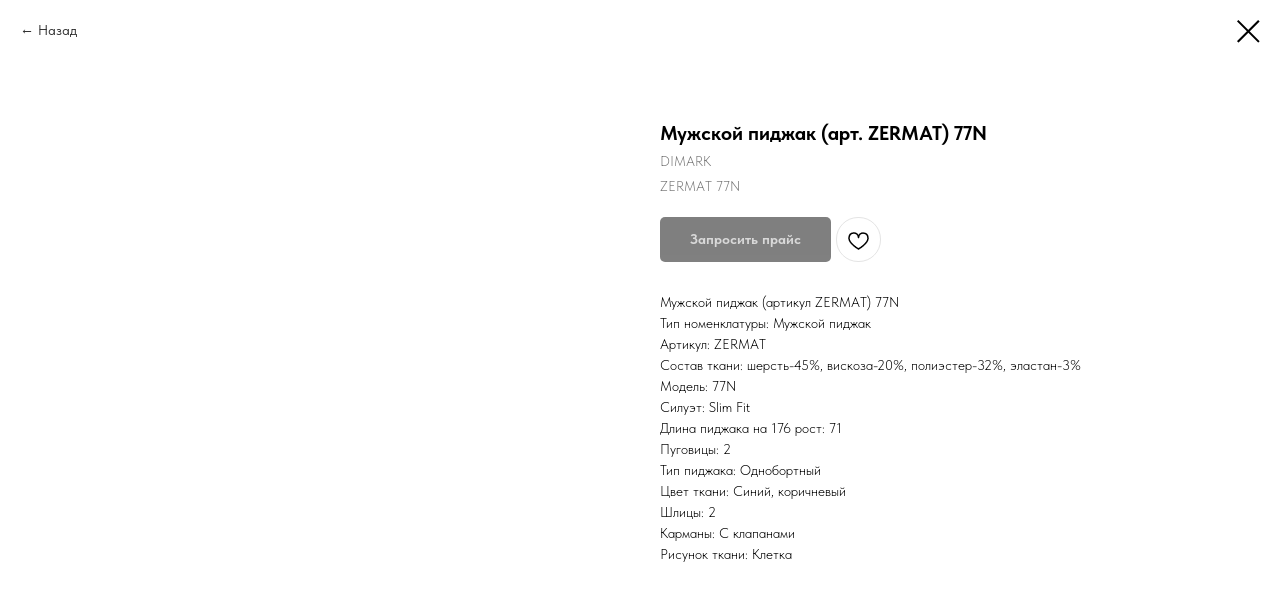

--- FILE ---
content_type: text/html; charset=UTF-8
request_url: https://dimark.org/muzhskie-pidzhaki/tproduct/382478742-871208964101-muzhskoi-pidzhak-art-zermat-77n
body_size: 12005
content:
<!DOCTYPE html><html> <head><meta charset="utf-8" /><meta http-equiv="Content-Type" content="text/html; charset=utf-8" /><meta name="viewport" content="width=device-width, initial-scale=1.0" /><!--metatextblock-->
<title>Мужской пиджак (арт. ZERMAT) 77N - DIMARK</title>
<meta name="description" content="Мужской пиджак приталенный">
<meta name="keywords" content="">
<meta property="og:title" content="Мужской пиджак (арт. ZERMAT) 77N" />
<meta property="og:description" content="Мужской пиджак приталенный" />
<meta property="og:type" content="website" />
<meta property="og:url" content="https://dimark.org/muzhskie-pidzhaki/tproduct/382478742-871208964101-muzhskoi-pidzhak-art-zermat-77n" />
<meta property="og:image" content="https://static.tildacdn.com/stor3335-3163-4465-b761-363538636230/26510531.jpg" />
<link rel="canonical" href="https://dimark.org/muzhskie-pidzhaki/tproduct/382478742-871208964101-muzhskoi-pidzhak-art-zermat-77n" />
<!--/metatextblock--><meta property="fb:app_id" content="257953674358265" /><meta name="format-detection" content="telephone=no" /><meta http-equiv="x-dns-prefetch-control" content="on"><link rel="dns-prefetch" href="https://ws.tildacdn.com"><link rel="dns-prefetch" href="https://static.tildacdn.com"><link rel="dns-prefetch" href="https://fonts.tildacdn.com"><link rel="shortcut icon" href="https://static.tildacdn.com/tild3361-6330-4237-b132-373432383033/favicon.ico" type="image/x-icon" /><!-- Assets --><script src="https://neo.tildacdn.com/js/tilda-fallback-1.0.min.js" charset="utf-8" async></script><link rel="stylesheet" href="https://static.tildacdn.com/css/tilda-grid-3.0.min.css" type="text/css" media="all" onerror="this.loaderr='y';"/><link rel="stylesheet" href="https://static.tildacdn.com/ws/project4796110/tilda-blocks-page23696710.min.css?t=1660831266" type="text/css" media="all" onerror="this.loaderr='y';" /><link rel="stylesheet" href="https://static.tildacdn.com/css/tilda-animation-1.0.min.css" type="text/css" media="all" onerror="this.loaderr='y';" /><link rel="stylesheet" href="https://static.tildacdn.com/css/tilda-popup-1.1.min.css" type="text/css" media="print" onload="this.media='all';" onerror="this.loaderr='y';" /><noscript><link rel="stylesheet" href="https://static.tildacdn.com/css/tilda-popup-1.1.min.css" type="text/css" media="all" /></noscript><link rel="stylesheet" href="https://static.tildacdn.com/css/tilda-slds-1.4.min.css" type="text/css" media="print" onload="this.media='all';" onerror="this.loaderr='y';" /><noscript><link rel="stylesheet" href="https://static.tildacdn.com/css/tilda-slds-1.4.min.css" type="text/css" media="all" /></noscript><link rel="stylesheet" href="https://static.tildacdn.com/css/tilda-zoom-2.0.min.css" type="text/css" media="print" onload="this.media='all';" onerror="this.loaderr='y';" /><noscript><link rel="stylesheet" href="https://static.tildacdn.com/css/tilda-zoom-2.0.min.css" type="text/css" media="all" /></noscript><link rel="stylesheet" href="https://static.tildacdn.com/css/tilda-catalog-1.1.min.css" type="text/css" media="print" onload="this.media='all';" onerror="this.loaderr='y';" /><noscript><link rel="stylesheet" href="https://static.tildacdn.com/css/tilda-catalog-1.1.min.css" type="text/css" media="all" /></noscript><link rel="stylesheet" href="https://static.tildacdn.com/css/tilda-forms-1.0.min.css" type="text/css" media="all" onerror="this.loaderr='y';" /><script type="text/javascript">TildaFonts = ["167","168","169","170"];</script><script type="text/javascript" src="https://static.tildacdn.com/js/tilda-fonts.min.js" charset="utf-8" onerror="this.loaderr='y';"></script><link rel="stylesheet" href="https://static.tildacdn.com/css/fonts-tildasans.css" type="text/css" media="all" onerror="this.loaderr='y';" /><script type="text/javascript">function t_onReady(func) {
if (document.readyState != 'loading') {
func();
} else {
document.addEventListener('DOMContentLoaded', func);
}
}
function t_onFuncLoad(funcName, okFunc, time) {
if (typeof window[funcName] === 'function') {
okFunc();
} else {
setTimeout(function() {
t_onFuncLoad(funcName, okFunc, time);
},(time || 100));
}
}function t_throttle(fn, threshhold, scope) {return function () {fn.apply(scope || this, arguments);};}</script><script src="https://static.tildacdn.com/js/jquery-1.10.2.min.js" onerror="this.loaderr='y';"></script><script src="https://static.tildacdn.com/js/tilda-scripts-3.0.min.js" onerror="this.loaderr='y';"></script><script src="https://static.tildacdn.com/ws/project4796110/tilda-blocks-page23696710.min.js?t=1660831266" onerror="this.loaderr='y';"></script><script src="https://static.tildacdn.com/js/lazyload-1.3.min.js" charset="utf-8" async onerror="this.loaderr='y';"></script><script src="https://static.tildacdn.com/js/tilda-animation-1.0.min.js" charset="utf-8" async onerror="this.loaderr='y';"></script><script src="https://static.tildacdn.com/js/tilda-zero-1.0.min.js" charset="utf-8" defer onerror="this.loaderr='y';"></script><script src="https://static.tildacdn.com/js/tilda-menu-1.0.min.js" charset="utf-8" async onerror="this.loaderr='y';"></script><script src="https://static.tildacdn.com/js/hammer.min.js" charset="utf-8" async onerror="this.loaderr='y';"></script><script src="https://static.tildacdn.com/js/tilda-slds-1.4.min.js" charset="utf-8" async onerror="this.loaderr='y';"></script><script src="https://static.tildacdn.com/js/tilda-products-1.0.min.js" charset="utf-8" async onerror="this.loaderr='y';"></script><script src="https://static.tildacdn.com/js/tilda-zoom-2.0.min.js" charset="utf-8" async onerror="this.loaderr='y';"></script><script src="https://static.tildacdn.com/js/tilda-catalog-1.1.min.js" charset="utf-8" async onerror="this.loaderr='y';"></script><script src="https://static.tildacdn.com/js/tilda-forms-1.0.min.js" charset="utf-8" async onerror="this.loaderr='y';"></script><script src="https://static.tildacdn.com/js/tilda-cart-1.0.min.js" charset="utf-8" async onerror="this.loaderr='y';"></script><script src="https://static.tildacdn.com/js/tilda-wishlist-1.0.min.js" charset="utf-8" async onerror="this.loaderr='y';"></script><script src="https://static.tildacdn.com/js/tilda-popup-1.0.min.js" charset="utf-8" async onerror="this.loaderr='y';"></script><script src="https://static.tildacdn.com/js/tilda-events-1.0.min.js" charset="utf-8" async onerror="this.loaderr='y';"></script><script type="text/javascript">window.dataLayer = window.dataLayer || [];</script><script type="text/javascript">(function () {
if((/bot|google|yandex|baidu|bing|msn|duckduckbot|teoma|slurp|crawler|spider|robot|crawling|facebook/i.test(navigator.userAgent))===false && typeof(sessionStorage)!='undefined' && sessionStorage.getItem('visited')!=='y' && document.visibilityState){
var style=document.createElement('style');
style.type='text/css';
style.innerHTML='@media screen and (min-width: 980px) {.t-records {opacity: 0;}.t-records_animated {-webkit-transition: opacity ease-in-out .2s;-moz-transition: opacity ease-in-out .2s;-o-transition: opacity ease-in-out .2s;transition: opacity ease-in-out .2s;}.t-records.t-records_visible {opacity: 1;}}';
document.getElementsByTagName('head')[0].appendChild(style);
function t_setvisRecs(){
var alr=document.querySelectorAll('.t-records');
Array.prototype.forEach.call(alr, function(el) {
el.classList.add("t-records_animated");
});
setTimeout(function () {
Array.prototype.forEach.call(alr, function(el) {
el.classList.add("t-records_visible");
});
sessionStorage.setItem("visited", "y");
}, 400);
} 
document.addEventListener('DOMContentLoaded', t_setvisRecs);
}
})();</script></head><body class="t-body" style="margin:0;"><!--allrecords--><div id="allrecords" class="t-records" data-product-page="y" data-hook="blocks-collection-content-node" data-tilda-project-id="4796110" data-tilda-page-id="23696710" data-tilda-page-alias="muzhskie-pidzhaki" data-tilda-formskey="8bae0fabdb6d06bf2b42b4c1ed871e11" data-tilda-lazy="yes">


<!-- PRODUCT START -->

                
                        
                    
        
        

<div id="rec382478742" class="r t-rec" style="background-color:#ffffff;" data-bg-color="#ffffff">
    <div class="t-store t-store__prod-snippet__container">

        
                <div class="t-store__prod-popup__close-txt-wr" style="position:absolute;">
            <a href="https://dimark.org/muzhskie-pidzhaki" class="js-store-close-text t-store__prod-popup__close-txt t-descr t-descr_xxs" style="color:#000000;">
                Назад
            </a>
        </div>
        
        <a href="https://dimark.org/muzhskie-pidzhaki" class="t-popup__close" style="position:absolute; background-color:#ffffff">
            <div class="t-popup__close-wrapper">
                <svg class="t-popup__close-icon t-popup__close-icon_arrow" width="26px" height="26px" viewBox="0 0 26 26" version="1.1" xmlns="http://www.w3.org/2000/svg" xmlns:xlink="http://www.w3.org/1999/xlink"><path d="M10.4142136,5 L11.8284271,6.41421356 L5.829,12.414 L23.4142136,12.4142136 L23.4142136,14.4142136 L5.829,14.414 L11.8284271,20.4142136 L10.4142136,21.8284271 L2,13.4142136 L10.4142136,5 Z" fill="#000000"></path></svg>
                <svg class="t-popup__close-icon t-popup__close-icon_cross" width="23px" height="23px" viewBox="0 0 23 23" version="1.1" xmlns="http://www.w3.org/2000/svg" xmlns:xlink="http://www.w3.org/1999/xlink"><g stroke="none" stroke-width="1" fill="#000000" fill-rule="evenodd"><rect transform="translate(11.313708, 11.313708) rotate(-45.000000) translate(-11.313708, -11.313708) " x="10.3137085" y="-3.6862915" width="2" height="30"></rect><rect transform="translate(11.313708, 11.313708) rotate(-315.000000) translate(-11.313708, -11.313708) " x="10.3137085" y="-3.6862915" width="2" height="30"></rect></g></svg>
            </div>
        </a>
        
        <div class="js-store-product js-product t-store__product-snippet" data-product-lid="871208964101" data-product-uid="871208964101" itemscope itemtype="http://schema.org/Product">
            <meta itemprop="productID" content="871208964101" />

            <div class="t-container">
                <div>
                    <meta itemprop="image" content="https://static.tildacdn.com/stor3335-3163-4465-b761-363538636230/26510531.jpg" />
                    <div class="t-store__prod-popup__slider js-store-prod-slider t-store__prod-popup__col-left t-col t-col_6" data-hover-zoom="yes">
                        <div class="js-product-img" style="width:100%;padding-bottom:75%;background-size:cover;opacity:0;">
                        </div>
                    </div>
                    <div class="t-store__prod-popup__info t-align_left t-store__prod-popup__col-right t-col t-col_6">

                        <div class="t-store__prod-popup__title-wrapper">
                            <h1 class="js-store-prod-name js-product-name t-store__prod-popup__name t-name t-name_xl" itemprop="name" style="font-size:20px;font-weight:700;">Мужской пиджак (арт. ZERMAT) 77N</h1>
                            <div class="t-store__prod-popup__brand t-descr t-descr_xxs" itemprop="brand" itemscope itemtype="https://schema.org/Brand">
                                <span itemprop="name" class="js-product-brand">DIMARK</span>                            </div>
                            <div class="t-store__prod-popup__sku t-descr t-descr_xxs">
                                <span class="js-store-prod-sku js-product-sku" translate="no" itemprop="sku">
                                    ZERMAT 77N
                                </span>
                            </div>
                        </div>

                                                                        <div itemprop="offers" itemscope itemtype="http://schema.org/Offer" style="display:none;">
                            <meta itemprop="serialNumber" content="871208964101" />
                                                        <meta itemprop="sku" content="ZERMAT 77N" />
                                                        <meta itemprop="price" content="0" />
                            <meta itemprop="priceCurrency" content="RUB" />
                                                        <link itemprop="availability" href="http://schema.org/InStock">
                                                    </div>
                        
                                                
                        <div class="js-store-price-wrapper t-store__prod-popup__price-wrapper">
                            <div class="js-store-prod-price t-store__prod-popup__price t-store__prod-popup__price-item t-name t-name_md" style="font-weight:400;display:none;">
                                                                <div class="js-product-price js-store-prod-price-val t-store__prod-popup__price-value" data-product-price-def="" data-product-price-def-str=""></div><div class="t-store__prod-popup__price-currency" translate="no">р.</div>
                                                            </div>
                            <div class="js-store-prod-price-old t-store__prod-popup__price_old t-store__prod-popup__price-item t-name t-name_md" style="font-weight:400;display:none;">
                                                                <div class="js-store-prod-price-old-val t-store__prod-popup__price-value"></div><div class="t-store__prod-popup__price-currency" translate="no">р.</div>
                                                            </div>
                        </div>

                        <div class="js-product-controls-wrapper">
                        </div>

                        <div class="t-store__prod-popup__links-wrapper">
                                                    </div>

                                                <div class="t-store__prod-popup__btn-wrapper"   tt="Запросить прайс">
                                                        <a href="#order" class="t-store__prod-popup__btn t-store__prod-popup__btn_disabled t-btn t-btn_sm" style="color:#ffffff;background-color:#000000;border-radius:5px;-moz-border-radius:5px;-webkit-border-radius:5px;">
                                <table style="width:100%; height:100%;">
                                    <tbody>
                                        <tr>
                                            <td class="js-store-prod-popup-buy-btn-txt">Запросить прайс</td>
                                        </tr>
                                    </tbody>
                                </table>
                            </a>
                                                    </div>
                        
                        <div class="js-store-prod-text t-store__prod-popup__text t-descr t-descr_xxs" >
                                                    <div class="js-store-prod-all-text" itemprop="description">
                                Мужской пиджак (артикул ZERMAT) 77N                            </div>
                                                                            <div class="js-store-prod-all-charcs">
                                                                                                                        <p class="js-store-prod-charcs">Тип номенклатуры: Мужской пиджак</p>
                                                                                                                            <p class="js-store-prod-charcs">Артикул: ZERMAT</p>
                                                                                                                            <p class="js-store-prod-charcs">Состав ткани: шерсть-45%, вискоза-20%, полиэстер-32%, эластан-3%</p>
                                                                                                                            <p class="js-store-prod-charcs">Модель: 77N</p>
                                                                                                                            <p class="js-store-prod-charcs">Силуэт: Slim Fit</p>
                                                                                                                            <p class="js-store-prod-charcs">Длина пиджака на 176 рост: 71</p>
                                                                                                                            <p class="js-store-prod-charcs">Пуговицы: 2</p>
                                                                                                                            <p class="js-store-prod-charcs">Тип пиджака: Однобортный</p>
                                                                                                                            <p class="js-store-prod-charcs">Цвет ткани: Синий, коричневый</p>
                                                                                                                            <p class="js-store-prod-charcs">Шлицы: 2</p>
                                                                                                                            <p class="js-store-prod-charcs">Карманы: С клапанами</p>
                                                                                                                            <p class="js-store-prod-charcs">Рисунок ткани: Клетка</p>
                                                                                                                                                                            </div>
                                                </div>

                    </div>
                </div>

                            </div>
        </div>
                <div class="t-store__relevants__container">
            <div class="t-container">
                <div class="t-col">
                    <div class="t-store__relevants__title t-uptitle t-uptitle_xxl" style="font-size:20px;font-weight:700;"></div>
                    <div class="t-store__relevants-grid-cont js-store-relevants-grid-cont js-store-grid-cont t-store__valign-buttons t-store__grid-cont_mobile-one-row"></div>
                </div>
            </div>
        </div>
                <div class="js-store-error-msg t-store__error-msg-cont"></div>
        <div itemscope itemtype="http://schema.org/ImageGallery" style="display:none;">
                                                                                                                                                                                                                                                    </div>

    </div>

                        
                        
    
    <style>
        /* body bg color */
        
        .t-body {
            background-color:#ffffff;
        }
        

        /* body bg color end */
        /* Slider stiles */
        .t-slds__bullet_active .t-slds__bullet_body {
            background-color: #222 !important;
        }

        .t-slds__bullet:hover .t-slds__bullet_body {
            background-color: #222 !important;
        }
        /* Slider stiles end */
    </style>
    

            
        
    <style>
        

        

        
    </style>
    
    
        
    <style>
        
    </style>
    
    
        
    <style>
        
    </style>
    
    
        
        <style>
    
                                    
        </style>
    
    
    <div class="js-store-tpl-slider-arrows" style="display: none;">
                


<div class="t-slds__arrow_wrapper t-slds__arrow_wrapper-left" data-slide-direction="left">
  <div class="t-slds__arrow t-slds__arrow-left t-slds__arrow-withbg" style="width: 30px; height: 30px;background-color: rgba(255,255,255,1);">
    <div class="t-slds__arrow_body t-slds__arrow_body-left" style="width: 7px;">
      <svg style="display: block" viewBox="0 0 7.3 13" xmlns="http://www.w3.org/2000/svg" xmlns:xlink="http://www.w3.org/1999/xlink">
                <desc>Left</desc>
        <polyline
        fill="none"
        stroke="#000000"
        stroke-linejoin="butt"
        stroke-linecap="butt"
        stroke-width="1"
        points="0.5,0.5 6.5,6.5 0.5,12.5"
        />
      </svg>
    </div>
  </div>
</div>
<div class="t-slds__arrow_wrapper t-slds__arrow_wrapper-right" data-slide-direction="right">
  <div class="t-slds__arrow t-slds__arrow-right t-slds__arrow-withbg" style="width: 30px; height: 30px;background-color: rgba(255,255,255,1);">
    <div class="t-slds__arrow_body t-slds__arrow_body-right" style="width: 7px;">
      <svg style="display: block" viewBox="0 0 7.3 13" xmlns="http://www.w3.org/2000/svg" xmlns:xlink="http://www.w3.org/1999/xlink">
        <desc>Right</desc>
        <polyline
        fill="none"
        stroke="#000000"
        stroke-linejoin="butt"
        stroke-linecap="butt"
        stroke-width="1"
        points="0.5,0.5 6.5,6.5 0.5,12.5"
        />
      </svg>
    </div>
  </div>
</div>    </div>

    
    <script>
        t_onReady(function() {
            var tildacopyEl = document.getElementById('tildacopy');
            if (tildacopyEl) tildacopyEl.style.display = 'none';

            var recid = '382478742';
            var options = {};
            var product = {"uid":871208964101,"rootpartid":6972223,"title":"Мужской пиджак (арт. ZERMAT) 77N","brand":"DIMARK","descr":"Мужской пиджак приталенный","text":"Мужской пиджак (артикул ZERMAT) 77N","sku":"ZERMAT 77N","gallery":[{"img":"https:\/\/static.tildacdn.com\/stor3335-3163-4465-b761-363538636230\/26510531.jpg"},{"img":"https:\/\/static.tildacdn.com\/stor3933-3231-4433-b034-383933613862\/52742031.jpg"},{"img":"https:\/\/static.tildacdn.com\/stor3463-3337-4363-b334-306633643736\/34156882.jpg"},{"img":"https:\/\/static.tildacdn.com\/stor3638-3230-4534-a439-666337623237\/57226371.jpg"},{"img":"https:\/\/static.tildacdn.com\/stor3933-6338-4666-b333-666465333161\/65389237.jpg"},{"img":"https:\/\/static.tildacdn.com\/stor6435-3437-4535-b732-333030663934\/96725986.jpg"},{"img":"https:\/\/static.tildacdn.com\/stor3761-3337-4338-a566-386232646163\/37808239.jpg"},{"img":"https:\/\/static.tildacdn.com\/stor6236-6363-4865-a265-303464623465\/93648830.jpg"}],"sort":1077374,"portion":0,"newsort":0,"mark":"NEW","json_chars":"[{\"title\": \"Тип номенклатуры\", \"value\": \"Мужской пиджак\"}, {\"title\": \"Артикул\", \"value\": \"ZERMAT\"}, {\"title\": \"Состав ткани\", \"value\": \"шерсть-45%, вискоза-20%, полиэстер-32%, эластан-3%\"}, {\"title\": \"Модель\", \"value\": \"77N\"}, {\"title\": \"Силуэт\", \"value\": \"Slim Fit\"}, {\"title\": \"Длина пиджака на 176 рост\", \"value\": \"71\"}, {\"title\": \"Пуговицы\", \"value\": \"2\"}, {\"title\": \"Тип пиджака\", \"value\": \"Однобортный\"}, {\"title\": \"Цвет ткани\", \"value\": \"Синий, коричневый\"}, {\"title\": \"Шлицы\", \"value\": \"2\"}, {\"title\": \"Карманы\", \"value\": \"С клапанами\"}, {\"title\": \"Рисунок ткани\", \"value\": \"Клетка\"}]","externalid":"tRX8sT4TiFDihNhb0SHc","pack_label":"lwh","pack_x":0,"pack_y":0,"pack_z":0,"pack_m":0,"serverid":"master","servertime":"1705405016.3088","price":"","parentuid":"","editions":[{"uid":871208964101,"price":"","priceold":"","sku":"ZERMAT 77N","quantity":"","img":"https:\/\/static.tildacdn.com\/stor3335-3163-4465-b761-363538636230\/26510531.jpg"}],"characteristics":[{"title":"Тип номенклатуры","value":"Мужской пиджак"},{"title":"Артикул","value":"ZERMAT"},{"title":"Состав ткани","value":"шерсть-45%, вискоза-20%, полиэстер-32%, эластан-3%"},{"title":"Модель","value":"77N"},{"title":"Силуэт","value":"Slim Fit"},{"title":"Длина пиджака на 176 рост","value":"71"},{"title":"Пуговицы","value":"2"},{"title":"Тип пиджака","value":"Однобортный"},{"title":"Цвет ткани","value":"Синий, коричневый"},{"title":"Шлицы","value":"2"},{"title":"Карманы","value":"С клапанами"},{"title":"Рисунок ткани","value":"Клетка"}],"properties":[],"partuids":[941973304981],"url":"https:\/\/dimark.org\/muzhskie-pidzhaki\/tproduct\/382478742-871208964101-muzhskoi-pidzhak-art-zermat-77n"};

            // draw slider or show image for SEO
            if (window.isSearchBot) {
                var imgEl = document.querySelector('.js-product-img');
                if (imgEl) imgEl.style.opacity = '1';
            } else {
                
                var prodcard_optsObj = {
    hasWrap: true,
    txtPad: '',
    bgColor: '#f7f7f7',
    borderRadius: '15px',
    shadowSize: '0px',
    shadowOpacity: '',
    shadowSizeHover: '3px',
    shadowOpacityHover: '',
    shadowShiftyHover: '',
    btnTitle1: '',
    btnLink1: 'popup',
    btnTitle2: '',
    btnLink2: 'popup',
    showOpts: false};

var price_optsObj = {
    color: '',
    colorOld: '',
    fontSize: '',
    fontWeight: '400'
};

var popup_optsObj = {
    columns: '6',
    columns2: '6',
    isVertical: '',
    align: '',
    btnTitle: 'Запросить прайс',
    closeText: 'Назад',
    iconColor: '#000000',
    containerBgColor: '#ffffff',
    overlayBgColorRgba: 'rgba(255,255,255,1)',
    popupStat: '',
    popupContainer: '',
    fixedButton: false,
    mobileGalleryStyle: ''
};

var slider_optsObj = {
    anim_speed: '',
    arrowColor: '#000000',
    videoPlayerIconColor: '',
    cycle: '',
    controls: 'arrowsthumbs',
    bgcolor: '#ebebeb'
};

var slider_dotsOptsObj = {
    size: '',
    bgcolor: '',
    bordersize: '',
    bgcoloractive: ''
};

var slider_slidesOptsObj = {
    zoomable: true,
    bgsize: 'cover',
    ratio: '1.33'
};

var typography_optsObj = {
    descrColor: '',
    titleColor: ''
};

var default_sortObj = {
    in_stock: false};

var btn1_style = 'border-radius:5px;-moz-border-radius:5px;-webkit-border-radius:5px;color:#ffffff;background-color:#000000;';
var btn2_style = 'border-radius:5px;-moz-border-radius:5px;-webkit-border-radius:5px;color:#000000;border:1px solid #000000;';

var options_catalog = {
    btn1_style: btn1_style,
    btn2_style: btn2_style,
    storepart: '941973304981',
    prodCard: prodcard_optsObj,
    popup_opts: popup_optsObj,
    defaultSort: default_sortObj,
    slider_opts: slider_optsObj,
    slider_dotsOpts: slider_dotsOptsObj,
    slider_slidesOpts: slider_slidesOptsObj,
    typo: typography_optsObj,
    price: price_optsObj,
    blocksInRow: '4',
    imageHover: true,
    imageHeight: '350px',
    imageRatioClass: 't-store__card__imgwrapper_4-3',
    align: 'left',
    vindent: '',
    isHorizOnMob:false,
    itemsAnim: 'fadeinup',
    hasOriginalAspectRatio: false,
    markColor: '#ffffff',
    markBgColor: '#ff4a4a',
    currencySide: 'r',
    currencyTxt: 'р.',
    currencySeparator: ',',
    currencyDecimal: '',
    btnSize: '',
    verticalAlignButtons: false,
    hideFilters: true,
    titleRelevants: '',
    showRelevants: '189207535451',
    relevants_slider: false,
    relevants_quantity: '',
    isFlexCols: false,
    isPublishedPage: true,
    previewmode: true,
    colClass: 't-col t-col_3',
    ratio: '3_4',
    sliderthumbsside: '',
    showStoreBtnQuantity: '',
    tabs: '',
    galleryStyle: '',
    title_typo: '',
    descr_typo: '',
    price_typo: '',
    price_old_typo: '',
    menu_typo: '',
    options_typo: '',
    sku_typo: '',
    characteristics_typo: '',
    button_styles: '',
    button2_styles: '',
    buttonicon: '',
    buttoniconhover: '',
};                
                // emulate, get options_catalog from file store_catalog_fields
                options = options_catalog;
                options.typo.title = "font-size:20px;font-weight:700;" || '';
                options.typo.descr = "" || '';

                try {
                    if (options.showRelevants) {
                        var itemsCount = '4';
                        var relevantsMethod;
                        switch (options.showRelevants) {
                            case 'cc':
                                relevantsMethod = 'current_category';
                                break;
                            case 'all':
                                relevantsMethod = 'all_categories';
                                break;
                            default:
                                relevantsMethod = 'category_' + options.showRelevants;
                                break;
                        }

                        t_onFuncLoad('t_store_loadProducts', function() {
                            t_store_loadProducts(
                                'relevants',
                                recid,
                                options,
                                false,
                                {
                                    currentProductUid: '871208964101',
                                    relevantsQuantity: itemsCount,
                                    relevantsMethod: relevantsMethod,
                                    relevantsSort: 'random'
                                }
                            );
                        });
                    }
                } catch (e) {
                    console.log('Error in relevants: ' + e);
                }
            }

            
                            options.popup_opts.btnTitle = 'Запросить прайс';
                        

            window.tStoreOptionsList = [];

            t_onFuncLoad('t_store_productInit', function() {
                t_store_productInit(recid, options, product);
            });

            // if user coming from catalog redirect back to main page
            if (window.history.state && (window.history.state.productData || window.history.state.storepartuid)) {
                window.onpopstate = function() {
                    window.history.replaceState(null, null, window.location.origin);
                    window.location.replace(window.location.origin);
                };
            }
        });
    </script>
    

</div>


<!-- PRODUCT END -->

<div id="rec379018139" class="r t-rec" style="" data-animationappear="off" data-record-type="706"><!-- @classes: t-text t-text_xs t-name t-name_xs t-name_md t-btn t-btn_sm --><script>t_onReady(function () {
setTimeout(function () {
t_onFuncLoad('tcart__init', function () {
tcart__init('379018139');
});
}, 50);
var userAgent = navigator.userAgent.toLowerCase();
var body = document.body;
if (!body) return;
/* fix Instagram iPhone keyboard bug */
if (userAgent.indexOf('instagram') !== -1 && userAgent.indexOf('iphone') !== -1) {
body.style.position = 'relative';
}
var rec = document.querySelector('#rec379018139');
if (!rec) return;
var cartWindow = rec.querySelector('.t706__cartwin');
var allRecords = document.querySelector('.t-records');
var currentMode = allRecords.getAttribute('data-tilda-mode');
if (cartWindow && currentMode !== 'edit' && currentMode !== 'preview') {
cartWindow.addEventListener(
'scroll',
t_throttle(function () {
if (window.lazy === 'y' || document.querySelector('#allrecords').getAttribute('data-tilda-lazy') === 'yes') {
t_onFuncLoad('t_lazyload_update', function () {
t_lazyload_update();
});
}
}, 500)
);
}
});</script><div class="t706" data-cart-countdown="yes" data-project-currency="р." data-project-currency-side="r" data-project-currency-sep="," data-project-currency-code="RUB" ><div class="t706__carticon t706__carticon_sm" style=""><div class="t706__carticon-text t-name t-name_xs">Click to order</div> <div class="t706__carticon-wrapper"><div class="t706__carticon-imgwrap" ><svg role="img" class="t706__carticon-img" xmlns="http://www.w3.org/2000/svg" viewBox="0 0 64 64"><path fill="none" stroke-width="2" stroke-miterlimit="10" d="M44 18h10v45H10V18h10z"/><path fill="none" stroke-width="2" stroke-miterlimit="10" d="M22 24V11c0-5.523 4.477-10 10-10s10 4.477 10 10v13"/></svg></div><div class="t706__carticon-counter js-carticon-counter"></div></div></div><div class="t706__cartwin" style="display: none;"><div class="t706__close t706__cartwin-close"><button type="button" class="t706__close-button t706__cartwin-close-wrapper" aria-label="Закрыть корзину"><svg role="presentation" class="t706__close-icon t706__cartwin-close-icon" width="23px" height="23px" viewBox="0 0 23 23" version="1.1" xmlns="http://www.w3.org/2000/svg" xmlns:xlink="http://www.w3.org/1999/xlink"><g stroke="none" stroke-width="1" fill="#fff" fill-rule="evenodd"><rect transform="translate(11.313708, 11.313708) rotate(-45.000000) translate(-11.313708, -11.313708) " x="10.3137085" y="-3.6862915" width="2" height="30"></rect><rect transform="translate(11.313708, 11.313708) rotate(-315.000000) translate(-11.313708, -11.313708) " x="10.3137085" y="-3.6862915" width="2" height="30"></rect></g></svg> </button> </div><div class="t706__cartwin-content"><div class="t706__cartwin-top"><div class="t706__cartwin-heading t-name t-name_xl"></div></div> <div class="t706__cartwin-products"></div><div class="t706__cartwin-bottom"><div class="t706__cartwin-prodamount-wrap t-descr t-descr_sm"><span class="t706__cartwin-prodamount-label">Total:&nbsp;</span><span class="t706__cartwin-prodamount"></span></div></div> <div class="t706__form-upper-text t-descr t-descr_xs">Если вы хотите узнать оптовые цены на выбранные вами товарами, то сделайте запросить цену. Если вы положили 1 товар и хотите узнать несколько, то нажмите крестик и выберете еще товар.</div> <div class="t706__orderform "> <form id="form379018139" name='form379018139' role="form" action='' method='POST' data-formactiontype="2" data-inputbox=".t-input-group" class="t-form js-form-proccess t-form_inputs-total_4 " data-formsended-callback="t706_onSuccessCallback" ><input type="hidden" name="formservices[]" value="a7b9d1d48bcf3100022ac74515be1fff" class="js-formaction-services"><input type="hidden" name="formservices[]" value="ef1e536af5f3fba66b2ae34208f19ef5" class="js-formaction-services"><input type="hidden" name="tildaspec-formname" tabindex="-1" value="Cart"><div class="js-successbox t-form__successbox t-text t-text_md" 
aria-live="polite" 
style="display:none;"
></div><div class="t-form__inputsbox"><div class="t-input-group t-input-group_nm" data-input-lid="1496239431201"
><label for='input_1496239431201' class="t-input-title t-descr t-descr_md" id="field-title_1496239431201" data-redactor-toolbar="no" field="li_title__1496239431201" style="color:;">Имя</label><div class="t-input-block" style="border-radius: 20px; -moz-border-radius: 20px; -webkit-border-radius: 20px;"><input type="text"
autocomplete="name"
name="Name"
id="input_1496239431201"
class="t-input js-tilda-rule "
value="" data-tilda-req="1" aria-required="true" data-tilda-rule="name"
aria-describedby="error_1496239431201"
style="color:#000000;border:1px solid #a1a1a1;border-radius: 20px; -moz-border-radius: 20px; -webkit-border-radius: 20px;"><div class="t-input-error" aria-live="polite" id="error_1496239431201"></div></div></div><div class="t-input-group t-input-group_em" data-input-lid="1496239459190"
><label for='input_1496239459190' class="t-input-title t-descr t-descr_md" id="field-title_1496239459190" data-redactor-toolbar="no" field="li_title__1496239459190" style="color:;">E-mail</label><div class="t-input-block" style="border-radius: 20px; -moz-border-radius: 20px; -webkit-border-radius: 20px;"><input type="text"
autocomplete="email"
name="Email"
id="input_1496239459190"
class="t-input js-tilda-rule "
value="" data-tilda-req="1" aria-required="true" data-tilda-rule="email"
aria-describedby="error_1496239459190"
style="color:#000000;border:1px solid #a1a1a1;border-radius: 20px; -moz-border-radius: 20px; -webkit-border-radius: 20px;"><div class="t-input-error" aria-live="polite" id="error_1496239459190"></div></div></div><div class="t-input-group t-input-group_ph" data-input-lid="1496239478607"
><label for='input_1496239478607' class="t-input-title t-descr t-descr_md" id="field-title_1496239478607" data-redactor-toolbar="no" field="li_title__1496239478607" style="color:;">Телефон</label><div class="t-input-block" style="border-radius: 20px; -moz-border-radius: 20px; -webkit-border-radius: 20px;"><input type="tel"
autocomplete="tel"
name="Phone"
id="input_1496239478607" data-phonemask-init="no" data-phonemask-id="379018139" data-phonemask-lid="1496239478607" data-phonemask-maskcountry="RU" class="t-input js-phonemask-input js-tilda-rule "
value=""
placeholder="+1(999)999-9999" data-tilda-req="1" aria-required="true" aria-describedby="error_1496239478607"
style="color:#000000;border:1px solid #a1a1a1;border-radius: 20px; -moz-border-radius: 20px; -webkit-border-radius: 20px;"><script type="text/javascript">if (! document.getElementById('t-phonemask-script')) {
(function (d, w, o) {
var n=d.getElementsByTagName(o)[0],s=d.createElement(o),f=function(){n.parentNode.insertBefore(s,n);};
s.type = "text/javascript";
s.async = true;
s.id = 't-phonemask-script';
s.src="https://static.tildacdn.com/js/tilda-phone-mask-1.1.min.js";
if (w.opera=="[object Opera]") {d.addEventListener("DOMContentLoaded", f, false);} else { f(); }
})(document, window, 'script');
} else {
t_onReady(function () {
t_onFuncLoad('t_form_phonemask_load', function () {
var phoneMasks = document.querySelectorAll('#rec379018139 [data-phonemask-lid="1496239478607"]');
t_form_phonemask_load(phoneMasks);
});
});
}</script><div class="t-input-error" aria-live="polite" id="error_1496239478607"></div></div></div><div class="t-input-group t-input-group_in" data-input-lid="1637930137624"
><label for='input_1637930137624' class="t-input-title t-descr t-descr_md" id="field-title_1637930137624" data-redactor-toolbar="no" field="li_title__1637930137624" style="color:;">ИНН</label><div class="t-input-block" style="border-radius: 20px; -moz-border-radius: 20px; -webkit-border-radius: 20px;"><input type="text"
name="ИНН"
id="input_1637930137624"
class="t-input js-tilda-rule "
value="" data-tilda-req="1" aria-required="true" data-tilda-rule="phone" aria-describedby="error_1637930137624"
style="color:#000000;border:1px solid #a1a1a1;border-radius: 20px; -moz-border-radius: 20px; -webkit-border-radius: 20px;"><div class="t-input-error" aria-live="polite" id="error_1637930137624"></div></div></div><div class="t-form__errorbox-middle"><!--noindex--><div class="js-errorbox-all t-form__errorbox-wrapper" style="display:none;" data-nosnippet><div class="t-form__errorbox-text t-text t-text_md"><p class="t-form__errorbox-item js-rule-error js-rule-error-all"></p><p class="t-form__errorbox-item js-rule-error js-rule-error-req"></p><p class="t-form__errorbox-item js-rule-error js-rule-error-email"></p><p class="t-form__errorbox-item js-rule-error js-rule-error-name"></p><p class="t-form__errorbox-item js-rule-error js-rule-error-phone"></p><p class="t-form__errorbox-item js-rule-error js-rule-error-minlength"></p><p class="t-form__errorbox-item js-rule-error js-rule-error-string"></p></div></div><!--/noindex--> </div><div class="t-form__submit"><button type="submit" class="t-submit" style="color:#ffffff;background-color:#000000;border-radius:20px; -moz-border-radius:20px; -webkit-border-radius:20px;" >Сделать запрос</button></div></div><div class="t-form__errorbox-bottom"><!--noindex--><div class="js-errorbox-all t-form__errorbox-wrapper" style="display:none;" data-nosnippet><div class="t-form__errorbox-text t-text t-text_md"><p class="t-form__errorbox-item js-rule-error js-rule-error-all"></p><p class="t-form__errorbox-item js-rule-error js-rule-error-req"></p><p class="t-form__errorbox-item js-rule-error js-rule-error-email"></p><p class="t-form__errorbox-item js-rule-error js-rule-error-name"></p><p class="t-form__errorbox-item js-rule-error js-rule-error-phone"></p><p class="t-form__errorbox-item js-rule-error js-rule-error-minlength"></p><p class="t-form__errorbox-item js-rule-error js-rule-error-string"></p></div></div><!--/noindex--> </div></form><style>#rec379018139 input::-webkit-input-placeholder {color:#000000; opacity: 0.5;}
#rec379018139 input::-moz-placeholder {color:#000000; opacity: 0.5;}
#rec379018139 input:-moz-placeholder {color:#000000; opacity: 0.5;}
#rec379018139 input:-ms-input-placeholder {color:#000000; opacity: 0.5;}
#rec379018139 textarea::-webkit-input-placeholder {color:#000000; opacity: 0.5;}
#rec379018139 textarea::-moz-placeholder {color:#000000; opacity: 0.5;}
#rec379018139 textarea:-moz-placeholder {color:#000000; opacity: 0.5;}
#rec379018139 textarea:-ms-input-placeholder {color:#000000; opacity: 0.5;}</style></div></div> </div><div class="t706__cartdata"></div></div><style></style><style>#rec379018139 .t-submit:hover,
#rec379018139 .t-submit:focus-visible{
box-shadow: 0px 0px 5px 0px rgba(0, 0, 0, 0.003) !important; } 
#rec379018139 .t-submit{
-webkit-transition: background-color 0.2s ease-in-out, color 0.2s ease-in-out, border-color 0.2s ease-in-out, box-shadow 0.2s ease-in-out; transition: background-color 0.2s ease-in-out, color 0.2s ease-in-out, border-color 0.2s ease-in-out, box-shadow 0.2s ease-in-out;
}</style><style>#rec379018139 .t706__sidebar-continue:hover, 
#rec379018139 .t706__cartpage-open-form:hover {
box-shadow: 0px 0px 5px 0px rgba(0, 0, 0, 0.003) !important; } 
#rec379018139 .t706__sidebar-continue,
#rec379018139 .t706__cartpage-open-form {
-webkit-transition: background-color 0.2s ease-in-out, color 0.2s ease-in-out, border-color 0.2s ease-in-out, box-shadow 0.2s ease-in-out; transition: background-color 0.2s ease-in-out, color 0.2s ease-in-out, border-color 0.2s ease-in-out, box-shadow 0.2s ease-in-out;
}</style></div><div id="rec382457047" class="r t-rec" style="" data-animationappear="off" data-record-type="1002"><script>t_onReady(function () {
setTimeout(function () {
t_onFuncLoad('twishlist__init', function () {
twishlist__init('382457047');
});
}, 500);
/* fix for Android */
var rec = document.querySelector('#rec382457047');
if (!rec) return;
var userAgent = navigator.userAgent.toLowerCase();
var isAndroid = userAgent.indexOf('android') !== -1;
var body = document.body;
if (!body) return;
var isScrollablefFix = body.classList.contains('t-body_scrollable-fix-for-android');
if (isAndroid && !isScrollablefFix) {
body.classList.add('t-body_scrollable-fix-for-android');
document.head.insertAdjacentHTML(
'beforeend',
'<style>@media screen and (max-width: 560px) {\n.t-body_scrollable-fix-for-android {\noverflow: visible !important;\n}\n}\n</style>'
);
console.log('Android css fix was inited');
}
/* fix Instagram iPhone keyboard bug */
if (userAgent.indexOf('instagram') !== -1 && userAgent.indexOf('iphone') !== -1) {
body.style.position = 'relative';
}
var wishlistWindow = rec.querySelector('.t1002__wishlistwin');
var currentMode = document.querySelector('.t-records').getAttribute('data-tilda-mode');
if (wishlistWindow && currentMode !== 'edit' && currentMode !== 'preview') {
wishlistWindow.addEventListener(
'scroll',
t_throttle(function () {
if (window.lazy === 'y' || document.querySelector('#allrecords').getAttribute('data-tilda-lazy') === 'yes') {
t_onFuncLoad('t_lazyload_update', function () {
t_lazyload_update();
});
}
}, 500)
);
}
});</script><div class="t1002" data-wishlist-hook="#showfavorites" data-wishlistbtn-pos="picture" data-project-currency="р." data-project-currency-side="r" data-project-currency-sep="," data-project-currency-code="RUB" ><div class="t1002__wishlisticon t1002__wishlisticon_sm" style=""><div class="t1002__wishlisticon-wrapper"><div class="t1002__wishlisticon-imgwrap" ><svg role="img" width="41" height="35" viewBox="0 0 41 35" fill="none" xmlns="http://www.w3.org/2000/svg" class="t1002__wishlisticon-img"><path d="M39.9516 11.9535C39.9516 22.5416 20.4993 33.8088 20.4993 33.8088C20.4993 33.8088 1.04688 22.5416 1.04688 11.9535C1.04688 -2.42254 20.4993 -2.2284 20.4993 10.4239C20.4993 -2.2284 39.9516 -2.03914 39.9516 11.9535Z" stroke-width="1.5" stroke-linejoin="round"/></svg></div><div class="t1002__wishlisticon-counter js-wishlisticon-counter"></div></div></div><div class="t1002__wishlistwin" style="display:none"><div class="t1002__wishlistwin-content"><div class="t1002__close t1002__wishlistwin-close"><button type="button" class="t1002__close-button t1002__wishlistwin-close-wrapper" aria-label="Закрыть окно"><svg role="presentation" class="t1002__wishlistwin-close-icon" width="23px" height="23px" viewBox="0 0 23 23" version="1.1" xmlns="http://www.w3.org/2000/svg" xmlns:xlink="http://www.w3.org/1999/xlink"><g stroke="none" stroke-width="1" fill="#000" fill-rule="evenodd"><rect transform="translate(11.313708, 11.313708) rotate(-45.000000) translate(-11.313708, -11.313708) " x="10.3137085" y="-3.6862915" width="2" height="30"></rect><rect transform="translate(11.313708, 11.313708) rotate(-315.000000) translate(-11.313708, -11.313708) " x="10.3137085" y="-3.6862915" width="2" height="30"></rect></g></svg></button></div><div class="t1002__wishlistwin-top"><div class="t1002__wishlistwin-heading t-name t-name_xl"></div></div><div class="t1002__wishlistwin-products"></div></div></div></div><style>.t1002__addBtn {
border-radius: 30px; }
.t1002__addBtn svg path {
} </style><style>#rec382457047 .t-submit:hover,
#rec382457047 .t-submit:focus-visible{
box-shadow: 0px 0px 20px 0px rgba(0, 0, 0, 0.6) !important; } 
#rec382457047 .t-submit{
-webkit-transition: background-color 1s ease-in-out, color 1s ease-in-out, border-color 1s ease-in-out, box-shadow 1s ease-in-out; transition: background-color 1s ease-in-out, color 1s ease-in-out, border-color 1s ease-in-out, box-shadow 1s ease-in-out;
}</style></div>



</div>
<!--/allrecords--><!-- Tilda copyright. Don't remove this line --><div class="t-tildalabel t-tildalabel_white" id="tildacopy" data-tilda-sign="4796110#23696710"><a href="https://tilda.cc/?upm=4796110" class="t-tildalabel__link"><div class="t-tildalabel__wrapper"><div class="t-tildalabel__txtleft">Made on </div><div class="t-tildalabel__wrapimg"><img src="https://static.tildacdn.com/img/tildacopy_black.png" class="t-tildalabel__img" fetchpriority="low"></div><div class="t-tildalabel__txtright">Tilda</div></div></a></div><!-- Stat --><!-- Yandex.Metrika counter 86780677 --> <script type="text/javascript" data-tilda-cookie-type="analytics"> setTimeout(function(){ (function(m,e,t,r,i,k,a){m[i]=m[i]||function(){(m[i].a=m[i].a||[]).push(arguments)}; m[i].l=1*new Date();k=e.createElement(t),a=e.getElementsByTagName(t)[0],k.async=1,k.src=r,a.parentNode.insertBefore(k,a)}) (window, document, "script", "https://mc.yandex.ru/metrika/tag.js", "ym"); window.mainMetrikaId = 86780677; ym(window.mainMetrikaId , "init", { clickmap:true, trackLinks:true, accurateTrackBounce:true, webvisor:true,ecommerce:"dataLayer" }); }, 2000);</script><noscript><div><img src="https://mc.yandex.ru/watch/86780677" style="position:absolute; left:-9999px;" alt="" /></div></noscript> <!-- /Yandex.Metrika counter --> <script type="text/javascript">if (! window.mainTracker) { window.mainTracker = 'tilda'; }
setTimeout(function(){ (function (d, w, k, o, g) { var n=d.getElementsByTagName(o)[0],s=d.createElement(o),f=function(){n.parentNode.insertBefore(s,n);}; s.type = "text/javascript"; s.async = true; s.key = k; s.id = "tildastatscript"; s.src=g; if (w.opera=="[object Opera]") {d.addEventListener("DOMContentLoaded", f, false);} else { f(); } })(document, window, '8c5336dc413e32407398ce36ed880ad9','script','https://static.tildacdn.com/js/tilda-stat-1.0.min.js');
}, 2000);</script></body></html>